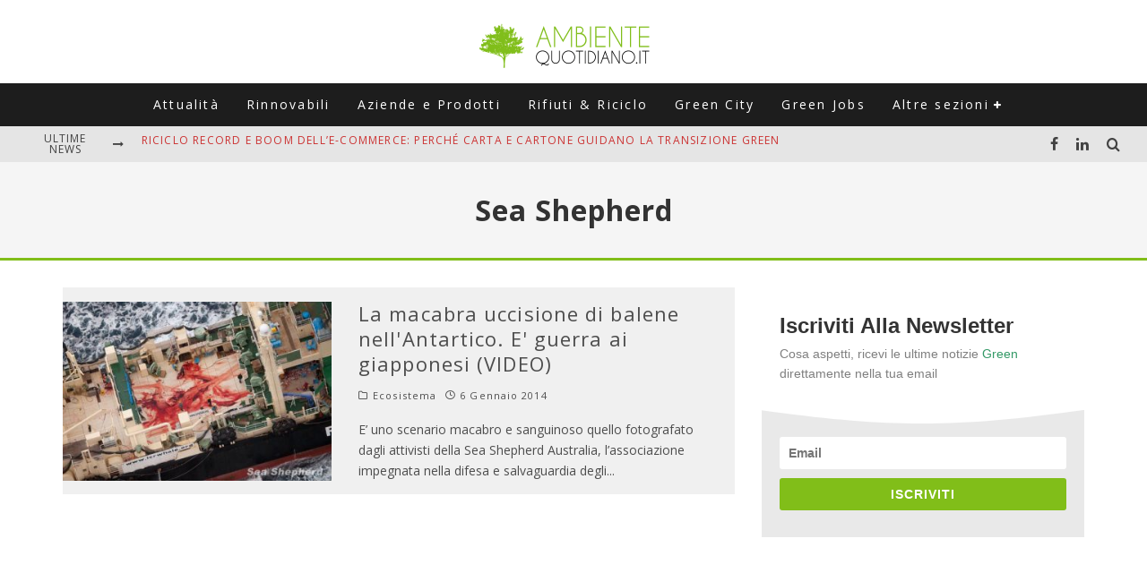

--- FILE ---
content_type: text/html; charset=UTF-8
request_url: https://www.ambientequotidiano.it/tag/sea-shepherd/
body_size: 16881
content:
<!DOCTYPE html>
<html lang="it-IT">
<head>
	<meta charset="UTF-8">
			<meta name="viewport" content="width=device-width, height=device-height, initial-scale=1.0, minimum-scale=1.0">
	
	<link rel="profile" href="http://gmpg.org/xfn/11">
	<script>var et_site_url='https://www.ambientequotidiano.it';var et_post_id='0';function et_core_page_resource_fallback(a,b){"undefined"===typeof b&&(b=a.sheet.cssRules&&0===a.sheet.cssRules.length);b&&(a.onerror=null,a.onload=null,a.href?a.href=et_site_url+"/?et_core_page_resource="+a.id+et_post_id:a.src&&(a.src=et_site_url+"/?et_core_page_resource="+a.id+et_post_id))}
</script><meta name='robots' content='index, follow, max-image-preview:large, max-snippet:-1, max-video-preview:-1' />

	<!-- This site is optimized with the Yoast SEO plugin v26.7 - https://yoast.com/wordpress/plugins/seo/ -->
	<title>Sea Shepherd Archivi - Ambiente Quotidiano</title>
	<link rel="canonical" href="https://www.ambientequotidiano.it/tag/sea-shepherd/" />
	<meta property="og:locale" content="it_IT" />
	<meta property="og:type" content="article" />
	<meta property="og:title" content="Sea Shepherd Archivi - Ambiente Quotidiano" />
	<meta property="og:url" content="https://www.ambientequotidiano.it/tag/sea-shepherd/" />
	<meta property="og:site_name" content="Ambiente Quotidiano" />
	<meta property="og:image" content="https://www.ambientequotidiano.it/wp-content/uploads/2016/05/banner_aq-1.png" />
	<meta property="og:image:width" content="820" />
	<meta property="og:image:height" content="312" />
	<meta property="og:image:type" content="image/png" />
	<meta name="twitter:card" content="summary_large_image" />
	<meta name="twitter:site" content="@ambienteq" />
	<script type="application/ld+json" class="yoast-schema-graph">{"@context":"https://schema.org","@graph":[{"@type":"CollectionPage","@id":"https://www.ambientequotidiano.it/tag/sea-shepherd/","url":"https://www.ambientequotidiano.it/tag/sea-shepherd/","name":"Sea Shepherd Archivi - Ambiente Quotidiano","isPartOf":{"@id":"https://www.ambientequotidiano.it/#website"},"primaryImageOfPage":{"@id":"https://www.ambientequotidiano.it/tag/sea-shepherd/#primaryimage"},"image":{"@id":"https://www.ambientequotidiano.it/tag/sea-shepherd/#primaryimage"},"thumbnailUrl":"https://www.ambientequotidiano.it/wp-content/uploads/2014/01/balene-uccisione.jpg","breadcrumb":{"@id":"https://www.ambientequotidiano.it/tag/sea-shepherd/#breadcrumb"},"inLanguage":"it-IT"},{"@type":"ImageObject","inLanguage":"it-IT","@id":"https://www.ambientequotidiano.it/tag/sea-shepherd/#primaryimage","url":"https://www.ambientequotidiano.it/wp-content/uploads/2014/01/balene-uccisione.jpg","contentUrl":"https://www.ambientequotidiano.it/wp-content/uploads/2014/01/balene-uccisione.jpg","width":600,"height":401},{"@type":"BreadcrumbList","@id":"https://www.ambientequotidiano.it/tag/sea-shepherd/#breadcrumb","itemListElement":[{"@type":"ListItem","position":1,"name":"Home","item":"https://www.ambientequotidiano.it/"},{"@type":"ListItem","position":2,"name":"Sea Shepherd"}]},{"@type":"WebSite","@id":"https://www.ambientequotidiano.it/#website","url":"https://www.ambientequotidiano.it/","name":"Ambiente Quotidiano","description":"Il portale di informazione su Green Economy, Energie Rinnovabili e Sviluppo Sostenibile","publisher":{"@id":"https://www.ambientequotidiano.it/#organization"},"potentialAction":[{"@type":"SearchAction","target":{"@type":"EntryPoint","urlTemplate":"https://www.ambientequotidiano.it/?s={search_term_string}"},"query-input":{"@type":"PropertyValueSpecification","valueRequired":true,"valueName":"search_term_string"}}],"inLanguage":"it-IT"},{"@type":"Organization","@id":"https://www.ambientequotidiano.it/#organization","name":"Ambiente Quotidiano","url":"https://www.ambientequotidiano.it/","logo":{"@type":"ImageObject","inLanguage":"it-IT","@id":"https://www.ambientequotidiano.it/#/schema/logo/image/","url":"https://www.ambientequotidiano.it/wp-content/uploads/2020/05/cropped-logo_ambiente_quotidiano.png","contentUrl":"https://www.ambientequotidiano.it/wp-content/uploads/2020/05/cropped-logo_ambiente_quotidiano.png","width":400,"height":110,"caption":"Ambiente Quotidiano"},"image":{"@id":"https://www.ambientequotidiano.it/#/schema/logo/image/"},"sameAs":["https://www.facebook.com/AmbienteQuotidiano/","https://x.com/ambienteq","https://www.linkedin.com/company/ambientequotidiano-it","https://www.youtube.com/channel/UCIPyIuhjJwaF0C4R0qeatQw"]}]}</script>
	<!-- / Yoast SEO plugin. -->


<link rel='dns-prefetch' href='//fonts.googleapis.com' />
<link rel='dns-prefetch' href='//www.googletagmanager.com' />
<link rel='dns-prefetch' href='//pagead2.googlesyndication.com' />
<style id='wp-img-auto-sizes-contain-inline-css' type='text/css'>
img:is([sizes=auto i],[sizes^="auto," i]){contain-intrinsic-size:3000px 1500px}
/*# sourceURL=wp-img-auto-sizes-contain-inline-css */
</style>
<style id='wp-block-library-inline-css' type='text/css'>
:root{--wp-block-synced-color:#7a00df;--wp-block-synced-color--rgb:122,0,223;--wp-bound-block-color:var(--wp-block-synced-color);--wp-editor-canvas-background:#ddd;--wp-admin-theme-color:#007cba;--wp-admin-theme-color--rgb:0,124,186;--wp-admin-theme-color-darker-10:#006ba1;--wp-admin-theme-color-darker-10--rgb:0,107,160.5;--wp-admin-theme-color-darker-20:#005a87;--wp-admin-theme-color-darker-20--rgb:0,90,135;--wp-admin-border-width-focus:2px}@media (min-resolution:192dpi){:root{--wp-admin-border-width-focus:1.5px}}.wp-element-button{cursor:pointer}:root .has-very-light-gray-background-color{background-color:#eee}:root .has-very-dark-gray-background-color{background-color:#313131}:root .has-very-light-gray-color{color:#eee}:root .has-very-dark-gray-color{color:#313131}:root .has-vivid-green-cyan-to-vivid-cyan-blue-gradient-background{background:linear-gradient(135deg,#00d084,#0693e3)}:root .has-purple-crush-gradient-background{background:linear-gradient(135deg,#34e2e4,#4721fb 50%,#ab1dfe)}:root .has-hazy-dawn-gradient-background{background:linear-gradient(135deg,#faaca8,#dad0ec)}:root .has-subdued-olive-gradient-background{background:linear-gradient(135deg,#fafae1,#67a671)}:root .has-atomic-cream-gradient-background{background:linear-gradient(135deg,#fdd79a,#004a59)}:root .has-nightshade-gradient-background{background:linear-gradient(135deg,#330968,#31cdcf)}:root .has-midnight-gradient-background{background:linear-gradient(135deg,#020381,#2874fc)}:root{--wp--preset--font-size--normal:16px;--wp--preset--font-size--huge:42px}.has-regular-font-size{font-size:1em}.has-larger-font-size{font-size:2.625em}.has-normal-font-size{font-size:var(--wp--preset--font-size--normal)}.has-huge-font-size{font-size:var(--wp--preset--font-size--huge)}.has-text-align-center{text-align:center}.has-text-align-left{text-align:left}.has-text-align-right{text-align:right}.has-fit-text{white-space:nowrap!important}#end-resizable-editor-section{display:none}.aligncenter{clear:both}.items-justified-left{justify-content:flex-start}.items-justified-center{justify-content:center}.items-justified-right{justify-content:flex-end}.items-justified-space-between{justify-content:space-between}.screen-reader-text{border:0;clip-path:inset(50%);height:1px;margin:-1px;overflow:hidden;padding:0;position:absolute;width:1px;word-wrap:normal!important}.screen-reader-text:focus{background-color:#ddd;clip-path:none;color:#444;display:block;font-size:1em;height:auto;left:5px;line-height:normal;padding:15px 23px 14px;text-decoration:none;top:5px;width:auto;z-index:100000}html :where(.has-border-color){border-style:solid}html :where([style*=border-top-color]){border-top-style:solid}html :where([style*=border-right-color]){border-right-style:solid}html :where([style*=border-bottom-color]){border-bottom-style:solid}html :where([style*=border-left-color]){border-left-style:solid}html :where([style*=border-width]){border-style:solid}html :where([style*=border-top-width]){border-top-style:solid}html :where([style*=border-right-width]){border-right-style:solid}html :where([style*=border-bottom-width]){border-bottom-style:solid}html :where([style*=border-left-width]){border-left-style:solid}html :where(img[class*=wp-image-]){height:auto;max-width:100%}:where(figure){margin:0 0 1em}html :where(.is-position-sticky){--wp-admin--admin-bar--position-offset:var(--wp-admin--admin-bar--height,0px)}@media screen and (max-width:600px){html :where(.is-position-sticky){--wp-admin--admin-bar--position-offset:0px}}

/*# sourceURL=wp-block-library-inline-css */
</style><style id='global-styles-inline-css' type='text/css'>
:root{--wp--preset--aspect-ratio--square: 1;--wp--preset--aspect-ratio--4-3: 4/3;--wp--preset--aspect-ratio--3-4: 3/4;--wp--preset--aspect-ratio--3-2: 3/2;--wp--preset--aspect-ratio--2-3: 2/3;--wp--preset--aspect-ratio--16-9: 16/9;--wp--preset--aspect-ratio--9-16: 9/16;--wp--preset--color--black: #000000;--wp--preset--color--cyan-bluish-gray: #abb8c3;--wp--preset--color--white: #ffffff;--wp--preset--color--pale-pink: #f78da7;--wp--preset--color--vivid-red: #cf2e2e;--wp--preset--color--luminous-vivid-orange: #ff6900;--wp--preset--color--luminous-vivid-amber: #fcb900;--wp--preset--color--light-green-cyan: #7bdcb5;--wp--preset--color--vivid-green-cyan: #00d084;--wp--preset--color--pale-cyan-blue: #8ed1fc;--wp--preset--color--vivid-cyan-blue: #0693e3;--wp--preset--color--vivid-purple: #9b51e0;--wp--preset--gradient--vivid-cyan-blue-to-vivid-purple: linear-gradient(135deg,rgb(6,147,227) 0%,rgb(155,81,224) 100%);--wp--preset--gradient--light-green-cyan-to-vivid-green-cyan: linear-gradient(135deg,rgb(122,220,180) 0%,rgb(0,208,130) 100%);--wp--preset--gradient--luminous-vivid-amber-to-luminous-vivid-orange: linear-gradient(135deg,rgb(252,185,0) 0%,rgb(255,105,0) 100%);--wp--preset--gradient--luminous-vivid-orange-to-vivid-red: linear-gradient(135deg,rgb(255,105,0) 0%,rgb(207,46,46) 100%);--wp--preset--gradient--very-light-gray-to-cyan-bluish-gray: linear-gradient(135deg,rgb(238,238,238) 0%,rgb(169,184,195) 100%);--wp--preset--gradient--cool-to-warm-spectrum: linear-gradient(135deg,rgb(74,234,220) 0%,rgb(151,120,209) 20%,rgb(207,42,186) 40%,rgb(238,44,130) 60%,rgb(251,105,98) 80%,rgb(254,248,76) 100%);--wp--preset--gradient--blush-light-purple: linear-gradient(135deg,rgb(255,206,236) 0%,rgb(152,150,240) 100%);--wp--preset--gradient--blush-bordeaux: linear-gradient(135deg,rgb(254,205,165) 0%,rgb(254,45,45) 50%,rgb(107,0,62) 100%);--wp--preset--gradient--luminous-dusk: linear-gradient(135deg,rgb(255,203,112) 0%,rgb(199,81,192) 50%,rgb(65,88,208) 100%);--wp--preset--gradient--pale-ocean: linear-gradient(135deg,rgb(255,245,203) 0%,rgb(182,227,212) 50%,rgb(51,167,181) 100%);--wp--preset--gradient--electric-grass: linear-gradient(135deg,rgb(202,248,128) 0%,rgb(113,206,126) 100%);--wp--preset--gradient--midnight: linear-gradient(135deg,rgb(2,3,129) 0%,rgb(40,116,252) 100%);--wp--preset--font-size--small: 13px;--wp--preset--font-size--medium: 20px;--wp--preset--font-size--large: 36px;--wp--preset--font-size--x-large: 42px;--wp--preset--spacing--20: 0.44rem;--wp--preset--spacing--30: 0.67rem;--wp--preset--spacing--40: 1rem;--wp--preset--spacing--50: 1.5rem;--wp--preset--spacing--60: 2.25rem;--wp--preset--spacing--70: 3.38rem;--wp--preset--spacing--80: 5.06rem;--wp--preset--shadow--natural: 6px 6px 9px rgba(0, 0, 0, 0.2);--wp--preset--shadow--deep: 12px 12px 50px rgba(0, 0, 0, 0.4);--wp--preset--shadow--sharp: 6px 6px 0px rgba(0, 0, 0, 0.2);--wp--preset--shadow--outlined: 6px 6px 0px -3px rgb(255, 255, 255), 6px 6px rgb(0, 0, 0);--wp--preset--shadow--crisp: 6px 6px 0px rgb(0, 0, 0);}:where(.is-layout-flex){gap: 0.5em;}:where(.is-layout-grid){gap: 0.5em;}body .is-layout-flex{display: flex;}.is-layout-flex{flex-wrap: wrap;align-items: center;}.is-layout-flex > :is(*, div){margin: 0;}body .is-layout-grid{display: grid;}.is-layout-grid > :is(*, div){margin: 0;}:where(.wp-block-columns.is-layout-flex){gap: 2em;}:where(.wp-block-columns.is-layout-grid){gap: 2em;}:where(.wp-block-post-template.is-layout-flex){gap: 1.25em;}:where(.wp-block-post-template.is-layout-grid){gap: 1.25em;}.has-black-color{color: var(--wp--preset--color--black) !important;}.has-cyan-bluish-gray-color{color: var(--wp--preset--color--cyan-bluish-gray) !important;}.has-white-color{color: var(--wp--preset--color--white) !important;}.has-pale-pink-color{color: var(--wp--preset--color--pale-pink) !important;}.has-vivid-red-color{color: var(--wp--preset--color--vivid-red) !important;}.has-luminous-vivid-orange-color{color: var(--wp--preset--color--luminous-vivid-orange) !important;}.has-luminous-vivid-amber-color{color: var(--wp--preset--color--luminous-vivid-amber) !important;}.has-light-green-cyan-color{color: var(--wp--preset--color--light-green-cyan) !important;}.has-vivid-green-cyan-color{color: var(--wp--preset--color--vivid-green-cyan) !important;}.has-pale-cyan-blue-color{color: var(--wp--preset--color--pale-cyan-blue) !important;}.has-vivid-cyan-blue-color{color: var(--wp--preset--color--vivid-cyan-blue) !important;}.has-vivid-purple-color{color: var(--wp--preset--color--vivid-purple) !important;}.has-black-background-color{background-color: var(--wp--preset--color--black) !important;}.has-cyan-bluish-gray-background-color{background-color: var(--wp--preset--color--cyan-bluish-gray) !important;}.has-white-background-color{background-color: var(--wp--preset--color--white) !important;}.has-pale-pink-background-color{background-color: var(--wp--preset--color--pale-pink) !important;}.has-vivid-red-background-color{background-color: var(--wp--preset--color--vivid-red) !important;}.has-luminous-vivid-orange-background-color{background-color: var(--wp--preset--color--luminous-vivid-orange) !important;}.has-luminous-vivid-amber-background-color{background-color: var(--wp--preset--color--luminous-vivid-amber) !important;}.has-light-green-cyan-background-color{background-color: var(--wp--preset--color--light-green-cyan) !important;}.has-vivid-green-cyan-background-color{background-color: var(--wp--preset--color--vivid-green-cyan) !important;}.has-pale-cyan-blue-background-color{background-color: var(--wp--preset--color--pale-cyan-blue) !important;}.has-vivid-cyan-blue-background-color{background-color: var(--wp--preset--color--vivid-cyan-blue) !important;}.has-vivid-purple-background-color{background-color: var(--wp--preset--color--vivid-purple) !important;}.has-black-border-color{border-color: var(--wp--preset--color--black) !important;}.has-cyan-bluish-gray-border-color{border-color: var(--wp--preset--color--cyan-bluish-gray) !important;}.has-white-border-color{border-color: var(--wp--preset--color--white) !important;}.has-pale-pink-border-color{border-color: var(--wp--preset--color--pale-pink) !important;}.has-vivid-red-border-color{border-color: var(--wp--preset--color--vivid-red) !important;}.has-luminous-vivid-orange-border-color{border-color: var(--wp--preset--color--luminous-vivid-orange) !important;}.has-luminous-vivid-amber-border-color{border-color: var(--wp--preset--color--luminous-vivid-amber) !important;}.has-light-green-cyan-border-color{border-color: var(--wp--preset--color--light-green-cyan) !important;}.has-vivid-green-cyan-border-color{border-color: var(--wp--preset--color--vivid-green-cyan) !important;}.has-pale-cyan-blue-border-color{border-color: var(--wp--preset--color--pale-cyan-blue) !important;}.has-vivid-cyan-blue-border-color{border-color: var(--wp--preset--color--vivid-cyan-blue) !important;}.has-vivid-purple-border-color{border-color: var(--wp--preset--color--vivid-purple) !important;}.has-vivid-cyan-blue-to-vivid-purple-gradient-background{background: var(--wp--preset--gradient--vivid-cyan-blue-to-vivid-purple) !important;}.has-light-green-cyan-to-vivid-green-cyan-gradient-background{background: var(--wp--preset--gradient--light-green-cyan-to-vivid-green-cyan) !important;}.has-luminous-vivid-amber-to-luminous-vivid-orange-gradient-background{background: var(--wp--preset--gradient--luminous-vivid-amber-to-luminous-vivid-orange) !important;}.has-luminous-vivid-orange-to-vivid-red-gradient-background{background: var(--wp--preset--gradient--luminous-vivid-orange-to-vivid-red) !important;}.has-very-light-gray-to-cyan-bluish-gray-gradient-background{background: var(--wp--preset--gradient--very-light-gray-to-cyan-bluish-gray) !important;}.has-cool-to-warm-spectrum-gradient-background{background: var(--wp--preset--gradient--cool-to-warm-spectrum) !important;}.has-blush-light-purple-gradient-background{background: var(--wp--preset--gradient--blush-light-purple) !important;}.has-blush-bordeaux-gradient-background{background: var(--wp--preset--gradient--blush-bordeaux) !important;}.has-luminous-dusk-gradient-background{background: var(--wp--preset--gradient--luminous-dusk) !important;}.has-pale-ocean-gradient-background{background: var(--wp--preset--gradient--pale-ocean) !important;}.has-electric-grass-gradient-background{background: var(--wp--preset--gradient--electric-grass) !important;}.has-midnight-gradient-background{background: var(--wp--preset--gradient--midnight) !important;}.has-small-font-size{font-size: var(--wp--preset--font-size--small) !important;}.has-medium-font-size{font-size: var(--wp--preset--font-size--medium) !important;}.has-large-font-size{font-size: var(--wp--preset--font-size--large) !important;}.has-x-large-font-size{font-size: var(--wp--preset--font-size--x-large) !important;}
/*# sourceURL=global-styles-inline-css */
</style>

<style id='classic-theme-styles-inline-css' type='text/css'>
/*! This file is auto-generated */
.wp-block-button__link{color:#fff;background-color:#32373c;border-radius:9999px;box-shadow:none;text-decoration:none;padding:calc(.667em + 2px) calc(1.333em + 2px);font-size:1.125em}.wp-block-file__button{background:#32373c;color:#fff;text-decoration:none}
/*# sourceURL=/wp-includes/css/classic-themes.min.css */
</style>
<link rel='stylesheet' id='valenti-style-css' href='https://www.ambientequotidiano.it/wp-content/themes/valenti/assets/css/style.min.css?ver=5.6.3.9' type='text/css' media='all' />
<style id='valenti-style-inline-css' type='text/css'>
.secondary-menu-wrap .cb-breaking-news ul li a { color:#cc3333; }body{ color:#808080}.entry-content h1, .entry-content h2, .entry-content h3, .entry-content h4, .entry-content h5, .entry-content h6{ color:#333333}.link-color-wrap a, .block-wrap-code .block a{ color:}.link-color-wrap a:hover, .block-wrap-code .block a:hover{ color:#cc3333}body{font-family:'Open Sans',sans-serif;font-size:14px;font-weight:400;line-height:1.666;text-transform:none;}.excerpt{font-family:'Open Sans',sans-serif;font-size:14px;font-weight:400;line-height:1.666;text-transform:none;}.preview-thumbnail .title, .preview-review .title{font-family:'Open Sans',sans-serif;font-size:14px;font-weight:700;line-height:1.3;text-transform:none;}.byline{font-family:'Open Sans',sans-serif;font-size:11px;font-weight:400;letter-spacing:0.1em;line-height:1.3;text-transform:none;}.hero-meta .byline{font-family:'Open Sans',sans-serif;font-size:11px;font-weight:400;letter-spacing:0.05em;line-height:1.3;text-transform:none;}.tipi-button{font-family:'Open Sans',sans-serif;font-size:14px;font-weight:700;letter-spacing:0.1em;text-transform:none;}.secondary-menu-wrap, .secondary-menu-wrap .sub-menu a:not(.tipi-button){font-family:'Open Sans',sans-serif;font-size:14px;font-weight:700;letter-spacing:0.1em;line-height:1;text-transform:none;}.footer-menu{font-family:'Open Sans',sans-serif;font-size:12px;font-weight:400;line-height:1;text-transform:none;}.site-footer .textwidget{font-family:'Open Sans',sans-serif;font-size:14px;font-weight:400;line-height:1.666;text-transform:none;}.copyright{font-family:'Open Sans',sans-serif;font-size:12px;font-weight:400;line-height:1;text-transform:none;}.preview-slider.title-s .title{font-family:'Open Sans',sans-serif;font-size:14px;font-weight:700;letter-spacing:0.04em;line-height:1.4;text-transform:none;}.preview-slider.title-m .title{font-family:'Open Sans',sans-serif;font-size:14px;font-weight:700;letter-spacing:0.04em;line-height:1.4;text-transform:none;}.preview-slider.title-l .title{font-family:'Open Sans',sans-serif;font-size:14px;font-weight:700;letter-spacing:0.04em;line-height:1.4;text-transform:none;}.preview-slider.title-xl .title{font-family:'Open Sans',sans-serif;font-size:14px;font-weight:700;letter-spacing:0.04em;line-height:1.4;text-transform:none;}.preview-grid.title-xs .title{font-family:'Open Sans',sans-serif;font-size:14px;font-weight:700;letter-spacing:0.04em;line-height:1.4;text-transform:none;}.preview-grid.title-s .title{font-family:'Open Sans',sans-serif;font-size:14px;font-weight:700;letter-spacing:0.04em;line-height:1.4;text-transform:none;}.preview-grid.title-m .title{font-family:'Open Sans',sans-serif;font-size:14px;font-weight:700;letter-spacing:0.04em;line-height:1.4;text-transform:none;}.preview-grid.title-l .title{font-family:'Open Sans',sans-serif;font-size:14px;font-weight:700;letter-spacing:0.04em;line-height:1.4;text-transform:none;}.preview-classic .title{font-family:'Open Sans',sans-serif;font-size:14px;font-weight:400;letter-spacing:0.05em;line-height:1.3;text-transform:none;}.preview-2 .title{font-family:'Open Sans',sans-serif;font-size:14px;font-weight:400;letter-spacing:0.05em;line-height:1.3;text-transform:none;}.entry-content blockquote, .entry-content blockquote p{font-family:'Open Sans',sans-serif;font-size:14px;font-weight:400;line-height:1.6;text-transform:none;}.hero-wrap .caption, .gallery-block__wrap .caption, figcaption{font-family:'Open Sans',sans-serif;font-size:10px;font-weight:400;line-height:1.2;text-transform:none;}.main-navigation .horizontal-menu > li > a{font-family:'Open Sans',sans-serif;font-size:14px;font-weight:400;letter-spacing:0.16em;line-height:1;text-transform:none;}.sub-menu a:not(.tipi-button){font-family:'Open Sans',sans-serif;font-size:14px;font-weight:400;letter-spacing:0.13em;line-height:1.6;text-transform:none;}.hero-meta.tipi-s-typo .title{font-family:'Open Sans',sans-serif;font-size:18px;font-weight:700;line-height:1.3;text-transform:none;}.hero-meta.tipi-m-typo .title{font-family:'Open Sans',sans-serif;font-size:18px;font-weight:700;line-height:1.3;text-transform:none;}.hero-meta.tipi-l-typo .title{font-family:'Open Sans',sans-serif;font-size:18px;font-weight:700;line-height:1.3;text-transform:none;}.entry-content h2{font-family:'Open Sans',sans-serif;font-size:18px;font-weight:700;line-height:1.3;text-transform:none;}.entry-content h3{font-family:'Open Sans',sans-serif;font-size:14px;font-weight:700;line-height:1.3;text-transform:none;}.entry-content h4{font-family:'Open Sans',sans-serif;font-size:14px;font-weight:700;line-height:1.3;text-transform:none;}.entry-content h5{font-family:'Open Sans',sans-serif;font-size:14px;font-weight:400;line-height:1.3;text-transform:none;}.widget-title{font-family:'Open Sans',sans-serif;font-size:14px;font-weight:700;letter-spacing:0.1em;line-height:1.3;text-transform:none;}.block-title-wrap .title{font-family:'Open Sans',sans-serif;font-size:16px;font-weight:700;letter-spacing:0.16em;line-height:1.8;text-transform:none;}.block-subtitle{font-family:'Open Sans',sans-serif;font-size:15px;font-weight:700;letter-spacing:0.1em;line-height:1.3;text-transform:none;}.preview-classic { padding-bottom: 30px; }.block-wrap-classic .block ~ .block { padding-top: 30px; }.preview-thumbnail { padding-bottom: 20px; }.valenti-widget .preview-thumbnail { padding-bottom: 15px; }.block-title-inner{ border-bottom:3px solid #161616;}.split-1:not(.preview-thumbnail) .mask {
		-webkit-flex: 0 0 40%;
		-ms-flex: 0 0 40%;
		flex: 0 0 40%;
		width: 40%;
	}.footer-lower {
		padding-top: 30px;
		padding-bottom: 30px;
	}.footer-widget-wrap {
		padding-top: 45px;
		padding-bottom: 45px;
	}.main-menu > li > a {
		padding-top: 17px;
		padding-bottom: 17px;
	}.main-navigation .main-nav-wrap > .menu-icons a{padding-left:10px;}.main-navigation .main-nav-wrap > .menu-icons a{padding-right:10px;}.main-navigation .main-nav-wrap > .menu-icons {margin-right:-10px;}.main-navigation .main-nav-wrap .menu-icons > li > a {font-size:15px;}.secondary-menu-wrap .menu-icons a{padding-left:10px;}.secondary-menu-wrap .menu-icons a{padding-right:10px;}.secondary-menu-wrap .menu-icons {margin-right:-10px;}.secondary-menu-wrap .menu-icons > li > a {font-size:16px;}.accent--color, .bbp-submit-wrapper button, .bbp-submit-wrapper button:visited, .buddypress .cb-cat-header .title a, .woocommerce .star-rating:before, .woocommerce-page .star-rating:before, .woocommerce .star-rating span, .woocommerce-page .star-rating span, .woocommerce .stars a {
		color:#81be19;
	}.bbp-submit-wrapper button, #buddypress button:hover, #buddypress a.button:hover, #buddypress a.button:focus, #buddypress input[type=submit]:hover, #buddypress input[type=button]:hover, #buddypress input[type=reset]:hover, #buddypress ul.button-nav li a:hover, #buddypress ul.button-nav li.current a, #buddypress div.generic-button a:hover, #buddypress .comment-reply-link:hover, #buddypress .activity-list li.load-more:hover, #buddypress #groups-list .generic-button a:hover {
		border-color: #81be19;
	}.sidebar-widget .widget-title, .cb-cat-header, .site-footer .footer-widget-area .widget-title span, #wp-calendar caption, #buddypress #members-list .cb-member-list-box .item .item-title, #buddypress div.item-list-tabs ul li.selected, #buddypress div.item-list-tabs ul li.current, #buddypress .item-list-tabs ul li:hover, .woocommerce div.product .woocommerce-tabs ul.tabs li.active,
	.author-page-box {
		border-bottom-color: #81be19 ;
	}.cb-highlight, #buddypress button:hover, #buddypress a.button:hover, #buddypress a.button:focus, #buddypress input[type=submit]:hover, #buddypress input[type=button]:hover, #buddypress input[type=reset]:hover, #buddypress ul.button-nav li a:hover, #buddypress ul.button-nav li.current a, #buddypress div.generic-button a:hover, #buddypress .comment-reply-link:hover, #buddypress .activity-list li.load-more:hover, #buddypress #groups-list .generic-button a:hover {
		background-color: #81be19;
	}.font-b { font-family: 'Open Sans',sans-serif; }h1, h2, h3, h4, h5, h6, .font-h, #bbp-user-navigation, .product_meta, .price, .woocommerce-review-link, .cart_item, .cart-collaterals .cart_totals th { font-family: 'Open Sans',sans-serif }.site-mob-header:not(.site-mob-header-11) .header-padding .logo-main-wrap, .site-mob-header:not(.site-mob-header-11) .header-padding .icons-wrap a, .site-mob-header-11 .header-padding {
		padding-top: 15px;
		padding-bottom: 15px;
	}.site-header .header-padding {
		padding-top: 10px;
		padding-bottom: 15px;
	}.site-footer .bg-area{background-color: #1c1d1e;}.site-footer .background{background-position: center center;}.site-footer,.site-footer a{color: #e5e5e5;}.footer-widget-area{background-color: #272727;}.footer-widget-area{background-position: center center;}.footer-widget-area,.footer-widget-area a{color: #e5e5e5;}.grid-spacing { border-top-width: 3px; }.preview-slider.tile-overlay--1:after, .preview-slider.tile-overlay--2 .meta:after { opacity: 0.25; }.preview-grid.tile-overlay--1:after, .preview-grid.tile-overlay--2 .meta:after { opacity: 0.2; }.main-navigation-border { border-bottom-color: #161616; }@media only screen and (min-width: 481px) {.slider-spacing { margin-right: 3px;}.block-wrap-slider .slider { padding-top: 3px;}.grid-spacing { border-right-width: 3px; }.block-wrap-grid:not(.block-wrap-81) .block { width: calc( 100% + 3px ); }}@media only screen and (min-width: 768px) {.grid-spacing { border-right-width: 3px; }.block-wrap-55 .slide { margin-right: 3px!important; }.block-wrap-grid:not(.block-wrap-81) .block { width: calc( 100% + 3px ); }.preview-slider.tile-overlay--1:hover:after, .preview-slider.tile-overlay--2.tile-overlay--gradient:hover:after, .preview-slider.tile-overlay--2:hover .meta:after { opacity: 0.75 ; }.preview-grid.tile-overlay--1:hover:after, .preview-grid.tile-overlay--2.tile-overlay--gradient:hover:after, .preview-grid.tile-overlay--2:hover .meta:after { opacity: 0.3 ; }}@media only screen and (min-width: 1020px) {body{font-size:16px;}.hero-meta .byline{font-size:14px;}.tipi-button{font-size:12px;}.secondary-menu-wrap, .secondary-menu-wrap .sub-menu a:not(.tipi-button){font-size:12px;}.site-footer .textwidget{font-size:16px;}.preview-slider.title-s .title{font-size:16px;}.preview-slider.title-m .title{font-size:20px;}.preview-slider.title-l .title{font-size:30px;}.preview-slider.title-xl .title{font-size:40px;}.preview-grid.title-xs .title{font-size:16px;}.preview-grid.title-s .title{font-size:20px;}.preview-grid.title-m .title{font-size:32px;}.preview-grid.title-l .title{font-size:38px;}.preview-classic .title{font-size:22px;}.preview-2 .title{font-size:26px;}.entry-content blockquote, .entry-content blockquote p{font-size:16px;}.hero-meta.tipi-s-typo .title{font-size:24px;}.hero-meta.tipi-m-typo .title{font-size:40px;}.hero-meta.tipi-l-typo .title{font-size:50px;}.entry-content h2{font-size:20px;}.entry-content h3{font-size:18px;}.entry-content h4{font-size:16px;}.entry-content h5{font-size:16px;}.widget-title{font-size:20px;}.block-title-wrap .title{font-size:22px;}}@media only screen and (min-width: 1200px) {.site {}}
/*# sourceURL=valenti-style-inline-css */
</style>
<link rel='stylesheet' id='valenti-child-style-css' href='https://www.ambientequotidiano.it/wp-content/themes/valenti-child/style.css?ver=6.9' type='text/css' media='all' />
<link crossorigin="anonymous" rel='stylesheet' id='valenti-fonts-css' href='https://fonts.googleapis.com/css?family=Open+Sans%3A400%2C700%7COpen+Sans%3A400%2C700&#038;subset=greek%2Cgreek-ext&#038;display=swap' type='text/css' media='all' />
<link rel='stylesheet' id='swipebox-css' href='https://www.ambientequotidiano.it/wp-content/themes/valenti/assets/css/swipebox.min.css?ver=1.4.4.1' type='text/css' media='all' />
<script type="text/javascript" src="https://www.ambientequotidiano.it/wp-includes/js/jquery/jquery.min.js?ver=3.7.1" id="jquery-core-js"></script>
<script type="text/javascript" src="https://www.ambientequotidiano.it/wp-includes/js/jquery/jquery-migrate.min.js?ver=3.4.1" id="jquery-migrate-js"></script>
<meta name="generator" content="Site Kit by Google 1.170.0" /><link rel="preload" href="https://www.ambientequotidiano.it/wp-content/plugins/bloom/core/admin/fonts/modules.ttf" as="font" crossorigin="anonymous"><link rel="preload" type="font/woff2" as="font" href="https://www.ambientequotidiano.it/wp-content/themes/valenti/assets/css/valenti/valenti.woff2?o9cfvj" crossorigin><link rel="dns-prefetch" href="//fonts.googleapis.com"><link rel="preconnect" href="https://fonts.gstatic.com/" crossorigin>
<!-- Meta tag Google AdSense aggiunti da Site Kit -->
<meta name="google-adsense-platform-account" content="ca-host-pub-2644536267352236">
<meta name="google-adsense-platform-domain" content="sitekit.withgoogle.com">
<!-- Fine dei meta tag Google AdSense aggiunti da Site Kit -->
<link rel="amphtml" href="https://www.ambientequotidiano.it/tag/sea-shepherd/?amp">
<!-- Snippet Google AdSense aggiunto da Site Kit -->
<script type="text/javascript" async="async" src="https://pagead2.googlesyndication.com/pagead/js/adsbygoogle.js?client=ca-pub-3227598052791583&amp;host=ca-host-pub-2644536267352236" crossorigin="anonymous"></script>

<!-- Termina lo snippet Google AdSense aggiunto da Site Kit -->
<link rel="icon" href="https://www.ambientequotidiano.it/wp-content/uploads/2020/05/cropped-ambientequotidiano-32x32.jpg" sizes="32x32" />
<link rel="icon" href="https://www.ambientequotidiano.it/wp-content/uploads/2020/05/cropped-ambientequotidiano-192x192.jpg" sizes="192x192" />
<link rel="apple-touch-icon" href="https://www.ambientequotidiano.it/wp-content/uploads/2020/05/cropped-ambientequotidiano-180x180.jpg" />
<meta name="msapplication-TileImage" content="https://www.ambientequotidiano.it/wp-content/uploads/2020/05/cropped-ambientequotidiano-270x270.jpg" />
	<!-- Global site tag (gtag.js) - Google Analytics -->
<script async src="https://www.googletagmanager.com/gtag/js?id=UA-29111035-1"></script>
<script>
  window.dataLayer = window.dataLayer || [];
  function gtag(){dataLayer.push(arguments);}
  gtag('js', new Date());

  gtag('config', 'UA-29111035-1');
</script>

<!-- Global site tag (gtag.js) - Google Analytics -->
<script async src="https://www.googletagmanager.com/gtag/js?id=G-G66PVN1GW9"></script>
<script>
  window.dataLayer = window.dataLayer || [];
  function gtag(){dataLayer.push(arguments);}
  gtag('js', new Date());

  gtag('config', 'G-G66PVN1GW9');
</script>

<script async src="//pagead2.googlesyndication.com/pagead/js/adsbygoogle.js"></script>
<script>
  (adsbygoogle = window.adsbygoogle || []).push({
    google_ad_client: "ca-pub-3227598052791583",
    enable_page_level_ads: true
  });
</script>
<!-- TradeDoubler site verification 2882124 -->

<!-- Facebook Pixel Code -->
<script>
  !function(f,b,e,v,n,t,s)
  {if(f.fbq)return;n=f.fbq=function(){n.callMethod?
  n.callMethod.apply(n,arguments):n.queue.push(arguments)};
  if(!f._fbq)f._fbq=n;n.push=n;n.loaded=!0;n.version='2.0';
  n.queue=[];t=b.createElement(e);t.async=!0;
  t.src=v;s=b.getElementsByTagName(e)[0];
  s.parentNode.insertBefore(t,s)}(window, document,'script',
  'https://connect.facebook.net/en_US/fbevents.js');
  fbq('init', '734198914019351');
  fbq('track', 'PageView');
</script>
<noscript><img height="1" width="1" src="https://www.facebook.com/tr?id=734198914019351&ev=PageView&noscript=1" /></noscript>
<!-- End Facebook Pixel Code -->

<style id='valenti-mm-style-inline-css' type='text/css'>
.main-menu .mm-color.menu-item-18149 .block-title-wrap.block-title-border-2 .title, .main-menu .mm-color.menu-item-18149 .mm-51 .menu-wrap > .sub-menu > li > a
		{ border-color: #81be19!important; }
			.main-menu-bar-color-1 .main-menu .mm-color.menu-item-18149.active > a,
			.main-menu-bar-color-1.mm-ani-0 .main-menu .mm-color.menu-item-18149:hover > a,
			.main-menu-bar-color-1 .main-menu .current-menu-item.menu-item-18149 > a,
			.main-menu-bar-color-1 .main-menu .current-post-ancestor.menu-item-18149 > a,
			.main-menu-bar-color-1 .main-menu .current-menu-ancestor.menu-item-18149 > a
			{ background: #81be19; }.main-navigation .mm-color.menu-item-18149.mm-sb-left .sub-menu { background: #81be19;}
.main-menu .mm-color.menu-item-18137 .block-title-wrap.block-title-border-2 .title, .main-menu .mm-color.menu-item-18137 .mm-51 .menu-wrap > .sub-menu > li > a
		{ border-color: #81be19!important; }
			.main-menu-bar-color-1 .main-menu .mm-color.menu-item-18137.active > a,
			.main-menu-bar-color-1.mm-ani-0 .main-menu .mm-color.menu-item-18137:hover > a,
			.main-menu-bar-color-1 .main-menu .current-menu-item.menu-item-18137 > a,
			.main-menu-bar-color-1 .main-menu .current-post-ancestor.menu-item-18137 > a,
			.main-menu-bar-color-1 .main-menu .current-menu-ancestor.menu-item-18137 > a
			{ background: #81be19; }.main-navigation .mm-color.menu-item-18137.mm-sb-left .sub-menu { background: #81be19;}
.main-menu .mm-color.menu-item-18136 .block-title-wrap.block-title-border-2 .title, .main-menu .mm-color.menu-item-18136 .mm-51 .menu-wrap > .sub-menu > li > a
		{ border-color: #81be19!important; }
			.main-menu-bar-color-1 .main-menu .mm-color.menu-item-18136.active > a,
			.main-menu-bar-color-1.mm-ani-0 .main-menu .mm-color.menu-item-18136:hover > a,
			.main-menu-bar-color-1 .main-menu .current-menu-item.menu-item-18136 > a,
			.main-menu-bar-color-1 .main-menu .current-post-ancestor.menu-item-18136 > a,
			.main-menu-bar-color-1 .main-menu .current-menu-ancestor.menu-item-18136 > a
			{ background: #81be19; }.main-navigation .mm-color.menu-item-18136.mm-sb-left .sub-menu { background: #81be19;}
.main-menu .mm-color.menu-item-18139 .block-title-wrap.block-title-border-2 .title, .main-menu .mm-color.menu-item-18139 .mm-51 .menu-wrap > .sub-menu > li > a
		{ border-color: #81be19!important; }
			.main-menu-bar-color-1 .main-menu .mm-color.menu-item-18139.active > a,
			.main-menu-bar-color-1.mm-ani-0 .main-menu .mm-color.menu-item-18139:hover > a,
			.main-menu-bar-color-1 .main-menu .current-menu-item.menu-item-18139 > a,
			.main-menu-bar-color-1 .main-menu .current-post-ancestor.menu-item-18139 > a,
			.main-menu-bar-color-1 .main-menu .current-menu-ancestor.menu-item-18139 > a
			{ background: #81be19; }.main-navigation .mm-color.menu-item-18139.mm-sb-left .sub-menu { background: #81be19;}
.main-menu .mm-color.menu-item-18138 .block-title-wrap.block-title-border-2 .title, .main-menu .mm-color.menu-item-18138 .mm-51 .menu-wrap > .sub-menu > li > a
		{ border-color: #81be19!important; }
			.main-menu-bar-color-1 .main-menu .mm-color.menu-item-18138.active > a,
			.main-menu-bar-color-1.mm-ani-0 .main-menu .mm-color.menu-item-18138:hover > a,
			.main-menu-bar-color-1 .main-menu .current-menu-item.menu-item-18138 > a,
			.main-menu-bar-color-1 .main-menu .current-post-ancestor.menu-item-18138 > a,
			.main-menu-bar-color-1 .main-menu .current-menu-ancestor.menu-item-18138 > a
			{ background: #81be19; }.main-navigation .mm-color.menu-item-18138.mm-sb-left .sub-menu { background: #81be19;}
.main-menu .mm-color.menu-item-18141 .block-title-wrap.block-title-border-2 .title, .main-menu .mm-color.menu-item-18141 .mm-51 .menu-wrap > .sub-menu > li > a
		{ border-color: #81be19!important; }
			.main-menu-bar-color-1 .main-menu .mm-color.menu-item-18141.active > a,
			.main-menu-bar-color-1.mm-ani-0 .main-menu .mm-color.menu-item-18141:hover > a,
			.main-menu-bar-color-1 .main-menu .current-menu-item.menu-item-18141 > a,
			.main-menu-bar-color-1 .main-menu .current-post-ancestor.menu-item-18141 > a,
			.main-menu-bar-color-1 .main-menu .current-menu-ancestor.menu-item-18141 > a
			{ background: #81be19; }.main-navigation .mm-color.menu-item-18141.mm-sb-left .sub-menu { background: #81be19;}
.main-menu .mm-color.menu-item-18142 .block-title-wrap.block-title-border-2 .title, .main-menu .mm-color.menu-item-18142 .mm-51 .menu-wrap > .sub-menu > li > a
		{ border-color: #81be19!important; }
			.main-menu-bar-color-1 .main-menu .mm-color.menu-item-18142.active > a,
			.main-menu-bar-color-1.mm-ani-0 .main-menu .mm-color.menu-item-18142:hover > a,
			.main-menu-bar-color-1 .main-menu .current-menu-item.menu-item-18142 > a,
			.main-menu-bar-color-1 .main-menu .current-post-ancestor.menu-item-18142 > a,
			.main-menu-bar-color-1 .main-menu .current-menu-ancestor.menu-item-18142 > a
			{ background: #81be19; }.main-navigation .mm-color.menu-item-18142.mm-sb-left .sub-menu { background: #81be19;}
/*# sourceURL=valenti-mm-style-inline-css */
</style>
<link rel='stylesheet' id='et_bloom-css-css' href='https://www.ambientequotidiano.it/wp-content/plugins/bloom/css/style.css?ver=1.3.12' type='text/css' media='all' />
</head>
<body class="archive tag tag-sea-shepherd tag-1344 wp-custom-logo wp-theme-valenti wp-child-theme-valenti-child et_bloom body-mob-header-1 site-mob-menu-a-4 site-mob-menu-1 header--style-3 mm-ani-3 modal-skin-2">
			<div id="cb-outer-container" class="site">
		<header id="mobhead" class="site-header-block site-mob-header tipi-l-0 site-mob-header-1 site-skin-1 site-img-1"><div class="bg-area header-padding tipi-row side-spacing tipi-vertical-c">
	<ul class="menu-left icons-wrap tipi-vertical-c">
		<li class="valenti-icon vertical-c"><a href="#" class="mob-tr-open" data-target="slide-menu"><i class="valenti-i-menu" aria-hidden="true"></i></a></li>	</ul>
	<div class="logo-main-wrap logo-mob-wrap">
		<div class="logo logo-mobile"><a href="https://www.ambientequotidiano.it" data-pin-nopin="true"><img src="https://www.ambientequotidiano.it/logo_ambiente_quotidiano.png" srcset="https://www.ambientequotidiano.it/logo_ambiente_quotidiano.png 2x" alt="Ambiente Quotidiano"></a></div>	</div>
	<ul class="menu-right icons-wrap tipi-vertical-c">
		<li class="valenti-icon cb-icon-search cb-menu-icon vertical-c"><a href="#" data-title="Cerca" class="tipi-tip tipi-tip-b vertical-c modal-tr" data-type="search"><i class="valenti-i-search" aria-hidden="true"></i></a></li>			</ul>
	<div class="background"></div></div>
</header><!-- .site-mob-header --><div id="mob-line" class="tipi-m-0"></div>		<div id="cb-container" class="site-inner container clearfix">
		<header id="masthead" class="site-header-block site-header clearfix site-header-3 header-skin-1 site-img-1 mm-skin-2 main-menu-skin-1 main-menu-width-2 main-menu-bar-color-2 logo-only-when-stuck main-menu-c"><div class="bg-area">
			<div class="logo-main-wrap tipi-flex-lcr header-padding tipi-vertical-c tipi-flex-eq-height logo-main-wrap-center side-spacing">
			<div class="logo-main-wrap header-padding tipi-all-c"><div class="logo logo-main"><a href="https://www.ambientequotidiano.it" data-pin-nopin="true"><img src="https://www.ambientequotidiano.it/logo_ambiente_quotidiano.png" srcset="https://www.ambientequotidiano.it/logo_ambiente_quotidiano.png 2x" alt="Ambiente Quotidiano"></a></div></div>					</div>
		<div class="background"></div></div>
</header><!-- .site-header --><nav id="cb-nav-bar" class="main-navigation cb-nav-bar-wrap nav-bar tipi-m-0-down clearfix mm-ani-3 mm-skin-2 main-menu-bar-color-1 logo-always-vis main-menu-c">	<div class="site-skin-2 menu-bg-area">
		<div id="main-menu-wrap" class="main-menu-wrap cb-nav-bar-wrap clearfix font-h main-nav-wrap vertical-c ">
			<div class="logo-menu-wrap logo-menu-wrap-placeholder"></div>			<ul id="menu-main-menu" class="main-menu nav cb-main main-nav main-nav clearfix tipi-flex horizontal-menu">
				<li id="menu-item-18149" class="menu-item menu-item-type-taxonomy menu-item-object-category dropper standard-drop mm-color menu-item-18149"><a href="https://www.ambientequotidiano.it/category/attualita/" data-ppp="3" data-tid="1"  data-term="category">Attualità</a></li>
<li id="menu-item-18137" class="menu-item menu-item-type-taxonomy menu-item-object-category dropper standard-drop mm-color menu-item-18137"><a href="https://www.ambientequotidiano.it/category/energie_rinnovabili/" data-ppp="3" data-tid="18"  data-term="category">Rinnovabili</a></li>
<li id="menu-item-18136" class="menu-item menu-item-type-taxonomy menu-item-object-category dropper standard-drop mm-color menu-item-18136"><a href="https://www.ambientequotidiano.it/category/aziende-e-prodotti/" data-ppp="3" data-tid="32"  data-term="category">Aziende e Prodotti</a></li>
<li id="menu-item-18139" class="menu-item menu-item-type-taxonomy menu-item-object-category dropper standard-drop mm-color menu-item-18139"><a href="https://www.ambientequotidiano.it/category/rifiuti-riciclo/" data-ppp="3" data-tid="40"  data-term="category">Rifiuti &#038; Riciclo</a></li>
<li id="menu-item-18138" class="menu-item menu-item-type-taxonomy menu-item-object-category dropper standard-drop mm-color menu-item-18138"><a href="https://www.ambientequotidiano.it/category/green-city/" data-ppp="3" data-tid="23"  data-term="category">Green City</a></li>
<li id="menu-item-18141" class="menu-item menu-item-type-taxonomy menu-item-object-category dropper standard-drop mm-color menu-item-18141"><a href="https://www.ambientequotidiano.it/category/green-job/" data-ppp="3" data-tid="76"  data-term="category">Green Jobs</a></li>
<li id="menu-item-18142" class="menu-item menu-item-type-custom menu-item-object-custom menu-item-has-children dropper standard-drop mm-color menu-item-18142"><a href="#">Altre sezioni</a><div class="menu mm-1" data-mm="1"><div class="menu-wrap menu-wrap-minus-10">
<ul class="sub-menu">
	<li id="menu-item-18140" class="menu-item menu-item-type-taxonomy menu-item-object-category dropper standard-drop mm-color menu-item-18140"><a href="https://www.ambientequotidiano.it/category/event-e-cultura/" class="block-more block-mm-init block-changer block-mm-changer" data-title="Eventi &amp; Cultura" data-url="https://www.ambientequotidiano.it/category/event-e-cultura/" data-count="387" data-tid="11"  data-term="category">Eventi &#038; Cultura</a></li>
	<li id="menu-item-18143" class="menu-item menu-item-type-taxonomy menu-item-object-category dropper standard-drop mm-color menu-item-18143"><a href="https://www.ambientequotidiano.it/category/ecosistema/" class="block-more block-mm-init block-changer block-mm-changer" data-title="Ecosistema" data-url="https://www.ambientequotidiano.it/category/ecosistema/" data-count="434" data-tid="13"  data-term="category">Ecosistema</a></li>
	<li id="menu-item-18144" class="menu-item menu-item-type-taxonomy menu-item-object-category dropper standard-drop mm-color menu-item-18144"><a href="https://www.ambientequotidiano.it/category/mobilita/" class="block-more block-mm-init block-changer block-mm-changer" data-title="Mobilità" data-url="https://www.ambientequotidiano.it/category/mobilita/" data-count="162" data-tid="30"  data-term="category">Mobilità</a></li>
	<li id="menu-item-18146" class="menu-item menu-item-type-taxonomy menu-item-object-category dropper standard-drop mm-color menu-item-18146"><a href="https://www.ambientequotidiano.it/category/curiosita/" class="block-more block-mm-init block-changer block-mm-changer" data-title="Curiosità" data-url="https://www.ambientequotidiano.it/category/curiosita/" data-count="189" data-tid="121"  data-term="category">Curiosità</a></li>
	<li id="menu-item-18145" class="menu-item menu-item-type-taxonomy menu-item-object-category dropper standard-drop mm-color menu-item-18145"><a href="https://www.ambientequotidiano.it/category/benessere/" class="block-more block-mm-init block-changer block-mm-changer" data-title="Benessere" data-url="https://www.ambientequotidiano.it/category/benessere/" data-count="90" data-tid="1449"  data-term="category">Benessere</a></li>
	<li id="menu-item-19194" class="menu-item menu-item-type-taxonomy menu-item-object-category dropper drop-it mm-color menu-item-19194"><a href="https://www.ambientequotidiano.it/category/salute/" class="block-more block-mm-init block-changer block-mm-changer" data-title="Salute" data-url="https://www.ambientequotidiano.it/category/salute/" data-count="8" data-tid="2442"  data-term="category">Salute</a></li>
	<li id="menu-item-18147" class="menu-item menu-item-type-taxonomy menu-item-object-category dropper standard-drop mm-color menu-item-18147"><a href="https://www.ambientequotidiano.it/category/diritto-ambientale/" class="block-more block-mm-init block-changer block-mm-changer" data-title="Diritto Ambientale" data-url="https://www.ambientequotidiano.it/category/diritto-ambientale/" data-count="17" data-tid="1382"  data-term="category">Diritto Ambientale</a></li>
	<li id="menu-item-18148" class="menu-item menu-item-type-taxonomy menu-item-object-category dropper standard-drop mm-color menu-item-18148"><a href="https://www.ambientequotidiano.it/category/normativa-e-finanziamenti/" class="block-more block-mm-init block-changer block-mm-changer" data-title="Normativa &amp; Finanziamenti" data-url="https://www.ambientequotidiano.it/category/normativa-e-finanziamenti/" data-count="169" data-tid="7"  data-term="category">Normativa &#038; Finanziamenti</a></li>
</ul></div></div>
</li>
			</ul>
			<ul class="menu-icons horizontal-menu tipi-flex-eq-height">
							</ul>
		</div>
	</div>
</nav>
<div id="cb-top-menu" class="secondary-menu-wrap tipi-m-0-down clearfix cb-dark-menu">		<div class="menu-bg-area">
			<div class="cb-top-menu-wrap tipi-flex side-spacing">
				<div class="cb-breaking-news font-h tipi-vertical-c"><span>Ultime News <i class="valenti-i-long-arrow-right"></i></span><ul id="cb-ticker"><li><a href="https://www.ambientequotidiano.it/2026/01/16/carta-cartone-transizione-ecologica-italia/" title="Riciclo record e boom dell’e-commerce: perché carta e cartone guidano la transizione green">Riciclo record e boom dell’e-commerce: perché carta e cartone guidano la transizione green</a></li><li><a href="https://www.ambientequotidiano.it/2026/01/16/copernicus-allarme-clima-2025-ispra/" title="Copernicus lancia l&#039;allarme clima: il 2025 tra gli anni più caldi, serve un cambio di passo">Copernicus lancia l'allarme clima: il 2025 tra gli anni più caldi, serve un cambio di passo</a></li><li><a href="https://www.ambientequotidiano.it/2026/01/10/termoarredi-ecologi-di-maarmo/" title="I termoarredi ecologi di MAARMO sul tetto d’Europa grazie alla nominations per per finale dei Green Product Awards 2026 di Berlino">I termoarredi ecologi di MAARMO sul tetto d’Europa grazie alla nominations per per finale dei Green Product Awards 2026 di Berlino</a></li><li><a href="https://www.ambientequotidiano.it/2026/01/10/coldiretti-accordo-von-der-leyen/" title="COLDIRETTI, ACCORDO NON CI SODDISFA E NON CI FIDIAMO DI VON DER LEYEN ">COLDIRETTI, ACCORDO NON CI SODDISFA E NON CI FIDIAMO DI VON DER LEYEN </a></li><li><a href="https://www.ambientequotidiano.it/2026/01/10/supermercati-discount-piu-amati-altroconsumo/" title="Altroconsumo: torna la classifica annuale sui supermercati, discount e insegne locali più amati dai consumatori italiani">Altroconsumo: torna la classifica annuale sui supermercati, discount e insegne locali più amati dai consumatori italiani</a></li></ul></div>				<ul class="menu-icons tipi-flex-eq-height"><li class="valenti-icon vertical-c icon-wrap icon-wrap-facebook"><a href="http://www.facebook.com/AmbienteQuotidiano" class="tipi-vertical-c tipi-tip tipi-tip-b" data-title="Facebook" rel="noopener nofollow"><i class="valenti-i-facebook" aria-hidden="true"></i></a></li><li class="valenti-icon vertical-c icon-wrap icon-wrap-linkedin"><a href="http://www.linkedin.com/in/ambientequotidiano" class="tipi-vertical-c tipi-tip tipi-tip-b" data-title="Linkedin" rel="noopener nofollow"><i class="valenti-i-linkedin" aria-hidden="true"></i></a></li><li class="valenti-icon cb-icon-search cb-menu-icon vertical-c"><a href="#" data-title="Cerca" class="tipi-tip tipi-tip-b vertical-c modal-tr" data-type="search"><i class="valenti-i-search" aria-hidden="true"></i></a></li></ul>			</div>
		</div>
	</div>
	<div class="block-title-wrap archive-block-title cb-section-header archive-block-title-color-2"><div class="block-title-inner side-spacing" style="border-bottom-color:#81be19"><div class="block-title"><h1 class="title">Sea Shepherd</h1></div></div></div><div id="cb-content" class="site-content clearfix wrap side-spacing content-bg sb--right">
	<div class="tipi-cols clearfix">
		<div id="main" class="cb-main main tipi-col tipi-xs-12 clearfix site-main main-block-wrap tipi-m-8">
			<div id="block-wrap-49734" class="block-wrap block-wrap-bs-1 block-to-see block-wrap-classic clearfix block-css-49734 side-spacing--boxed block-is-archive block-archive-skin-11" data-id="49734"><div class="block-inner-style"><div class="block-inner-box contents"><div class="block">		<article class="preview-classic split ani-base article-ani article-ani-0 split-1 split-design-1 tipi-xs-12 preview-1 post-8655 post type-post status-publish format-standard has-post-thumbnail hentry category-ecosistema tag-animali tag-balene tag-protezione-animali tag-sea-shepherd">
			<div class="preview-mini-wrap clearfix tipi-flex preview--with-bg">
				<div class="cb-mask mask" style="background:#81be19">			<a href="https://www.ambientequotidiano.it/2014/01/06/uccisione-balene-giapponesi-sea-shepherd/" class="mask-img">
				<img width="360" height="240" src="data:image/svg+xml,%3Csvg%20xmlns=&#039;http://www.w3.org/2000/svg&#039;%20viewBox=&#039;0%200%20360%20240&#039;%3E%3C/svg%3E" class="attachment-valenti-360-240 size-valenti-360-240 valenti-lazy-load-base valenti-lazy-load  wp-post-image" alt="" decoding="async" fetchpriority="high" data-lazy-src="https://www.ambientequotidiano.it/wp-content/uploads/2014/01/balene-uccisione.jpg" data-lazy-srcset="https://www.ambientequotidiano.it/wp-content/uploads/2014/01/balene-uccisione.jpg 600w, https://www.ambientequotidiano.it/wp-content/uploads/2014/01/balene-uccisione-300x200.jpg 300w, https://www.ambientequotidiano.it/wp-content/uploads/2014/01/balene-uccisione-360x240.jpg 360w" data-lazy-sizes="(max-width: 360px) 100vw, 360px" />			</a>
		</div>
							<div class="cb-meta cb-article-meta meta">
					<div class="title-wrap"><h2 class="title"><a href="https://www.ambientequotidiano.it/2014/01/06/uccisione-balene-giapponesi-sea-shepherd/">La macabra uccisione di balene nell&#039;Antartico. E&#039; guerra ai giapponesi (VIDEO)</a></h2></div><div class="cb-byline byline byline-3 byline-cats-design-1"><div class="byline-part cats"><i class="valenti-i-folder" aria-hidden="true"></i> <a href="https://www.ambientequotidiano.it/category/ecosistema/" class="cat">Ecosistema</a></div><span class="byline-part cb-date date"><i class="valenti-i-clock" aria-hidden="true"></i> <time class="entry-date published dateCreated flipboard-date" datetime="2014-01-06T23:50:01+01:00">6 Gennaio 2014</time></span></div><div class="excerpt body-color">E&#8217; uno scenario macabro e sanguinoso quello fotografato dagli attivisti della Sea Shepherd Australia, l&#8217;associazione impegnata nella difesa e salvaguardia degli<span class="cb-excerpt-dots excerpt-ellipsis">...</span></div>				</div>
							</div>
		</article>
		</div>			<div class="pagination tipi-xs-12 font-2">
						</div>
			</div></div></div>		</div>
		<div class="sidebar-wrap tipi-xs-12 tipi-m-4 tipi-col clearfix">
	<aside class="cb-sidebar sidebar">
		<div id="bloomwidget-5" class="cb-sidebar-widget sidebar-widget valenti-widget widget_bloomwidget">
				<div class='et_bloom_widget_content et_bloom_make_form_visible et_bloom_optin et_bloom_optin_3' style='display: none;'>
					<style type="text/css">.et_bloom .et_bloom_optin_3 .et_bloom_form_content button { background-color: #81be19 !important; } .et_bloom .et_bloom_optin_3 .et_bloom_form_content .et_bloom_fields i { color: #81be19 !important; } .et_bloom .et_bloom_optin_3 .et_bloom_form_content .et_bloom_custom_field_radio i:before { background: #81be19 !important; } .et_bloom .et_bloom_optin_3 .et_bloom_form_content button { background-color: #81be19 !important; } .et_bloom .et_bloom_optin_3 .et_bloom_form_container h2, .et_bloom .et_bloom_optin_3 .et_bloom_form_container h2 span, .et_bloom .et_bloom_optin_3 .et_bloom_form_container h2 strong { font-family: "Georgia", Helvetica, Arial, Lucida, sans-serif; }.et_bloom .et_bloom_optin_3 .et_bloom_form_container p, .et_bloom .et_bloom_optin_3 .et_bloom_form_container p span, .et_bloom .et_bloom_optin_3 .et_bloom_form_container p strong, .et_bloom .et_bloom_optin_3 .et_bloom_form_container form input, .et_bloom .et_bloom_optin_3 .et_bloom_form_container form button span { font-family: "Georgia", Helvetica, Arial, Lucida, sans-serif; } </style>
					<div class='et_bloom_form_container with_edge curve_edge et_bloom_rounded et_bloom_form_text_dark'>
						
			<div class="et_bloom_form_container_wrapper clearfix">
				<div class="et_bloom_header_outer">
					<div class="et_bloom_form_header et_bloom_header_text_dark">
						
						<div class="et_bloom_form_text">
						<h2>Iscriviti Alla Newsletter</h2><p>Cosa aspetti, ricevi le ultime notizie <span style="color: #339966;">Green</span> direttamente nella tua email</p>
					</div>
						
					</div>
				</div>
				<div class="et_bloom_form_content et_bloom_1_field et_bloom_bottom_stacked">
					
					<svg class="curve et_bloom_default_edge" xmlns="http://www.w3.org/2000/svg" version="1.1" width="100%" height="20" viewBox="0 0 100 100" preserveAspectRatio="none">
						<path d="M0 0 C40 100 60 100 100 0 Z"></path>
					</svg>
					<form method="post" class="clearfix">
						<div class="et_bloom_fields">
							
							<p class="et_bloom_popup_input et_bloom_subscribe_email">
								<input placeholder="Email">
							</p>
							
							<button data-optin_id="optin_3" data-service="sendinblue" data-list_id="5" data-page_id="0" data-account="newsletter@ambientequotidianoit" data-ip_address="true" class="et_bloom_submit_subscription">
								<span class="et_bloom_subscribe_loader"></span>
								<span class="et_bloom_button_text et_bloom_button_text_color_light">ISCRIVITI</span>
							</button>
						</div>
					</form>
					<div class="et_bloom_success_container">
						<span class="et_bloom_success_checkmark"></span>
					</div>
					<h2 class="et_bloom_success_message">Ti sei iscritto correttamente!</h2>
					
				</div>
			</div>
			<span class="et_bloom_close_button"></span>
					</div>
				</div></div><div id="text-10" class="cb-sidebar-widget sidebar-widget valenti-widget widget_text">			<div class="textwidget"><script async src="//pagead2.googlesyndication.com/pagead/js/adsbygoogle.js"></script>
<!-- home_prima -->
<ins class="adsbygoogle"
     style="display:block"
     data-ad-client="ca-pub-3227598052791583"
     data-ad-slot="6592542723"
     data-ad-format="auto"></ins>
<script>
(adsbygoogle = window.adsbygoogle || []).push({});
</script></div>
		</div><div id="cb-recent-posts-2" class="cb-sidebar-widget sidebar-widget valenti-widget valenti-stylish-posts"><h3 class="widget-title title">I più letti</h3><div class="valenti-stylish-posts-wrap rounded-img"><div id="block-wrap-68505" class="block-wrap block-wrap-23 block-to-see block-wrap-classic clearfix block-css-68505 side-spacing--boxed " data-id="68505"><div class="block-inner-style"><div class="block-inner-box contents"><div class="block">		<article class="preview-thumbnail split ani-base article-ani article-ani-0 split-1 split-design-1 tipi-xs-12 preview-23 post-23534 post type-post status-publish format-standard has-post-thumbnail hentry category-rifiuti-riciclo tag-carta-e-cartone tag-economia-circolare tag-imballaggi-sostenibili tag-riciclo">
			<div class="preview-mini-wrap clearfix tipi-flex">
				<div class="cb-mask mask" style="background:#81be19">			<a href="https://www.ambientequotidiano.it/2026/01/16/carta-cartone-transizione-ecologica-italia/" class="mask-img">
				<img width="150" height="150" src="data:image/svg+xml,%3Csvg%20xmlns=&#039;http://www.w3.org/2000/svg&#039;%20viewBox=&#039;0%200%20150%20150&#039;%3E%3C/svg%3E" class="attachment-thumbnail size-thumbnail valenti-lazy-load-base valenti-lazy-load  wp-post-image" alt="" decoding="async" data-lazy-src="https://www.ambientequotidiano.it/wp-content/uploads/2026/01/riciclo_cartoni-150x150.jpg" data-lazy-srcset="https://www.ambientequotidiano.it/wp-content/uploads/2026/01/riciclo_cartoni-150x150.jpg 150w, https://www.ambientequotidiano.it/wp-content/uploads/2026/01/riciclo_cartoni-125x125.jpg 125w" data-lazy-sizes="(max-width: 150px) 100vw, 150px" />			</a>
		</div>
							<div class="cb-meta cb-article-meta meta">
					<div class="title-wrap"><h2 class="title"><a href="https://www.ambientequotidiano.it/2026/01/16/carta-cartone-transizione-ecologica-italia/">Riciclo record e boom dell’e-commerce: perché carta e cartone guidano la transizione green</a></h2></div>				</div>
							</div>
		</article>
				<article class="preview-thumbnail split ani-base article-ani article-ani-0 split-1 split-design-1 tipi-xs-12 preview-23 post-23531 post type-post status-publish format-standard has-post-thumbnail hentry category-attualita tag-cambiamento-climatico tag-copernicus tag-economia-circolare tag-ispra tag-sostenibilita">
			<div class="preview-mini-wrap clearfix tipi-flex">
				<div class="cb-mask mask" style="background:#81be19">			<a href="https://www.ambientequotidiano.it/2026/01/16/copernicus-allarme-clima-2025-ispra/" class="mask-img">
				<img width="150" height="150" src="data:image/svg+xml,%3Csvg%20xmlns=&#039;http://www.w3.org/2000/svg&#039;%20viewBox=&#039;0%200%20150%20150&#039;%3E%3C/svg%3E" class="attachment-thumbnail size-thumbnail valenti-lazy-load-base valenti-lazy-load  wp-post-image" alt="" decoding="async" data-lazy-src="https://www.ambientequotidiano.it/wp-content/uploads/2026/01/Maria-Siclari_ISPRA-150x150.jpg" data-lazy-srcset="https://www.ambientequotidiano.it/wp-content/uploads/2026/01/Maria-Siclari_ISPRA-150x150.jpg 150w, https://www.ambientequotidiano.it/wp-content/uploads/2026/01/Maria-Siclari_ISPRA-125x125.jpg 125w" data-lazy-sizes="(max-width: 150px) 100vw, 150px" />			</a>
		</div>
							<div class="cb-meta cb-article-meta meta">
					<div class="title-wrap"><h2 class="title"><a href="https://www.ambientequotidiano.it/2026/01/16/copernicus-allarme-clima-2025-ispra/">Copernicus lancia l&#8217;allarme clima: il 2025 tra gli anni più caldi, serve un cambio di passo</a></h2></div>				</div>
							</div>
		</article>
				<article class="preview-thumbnail split ani-base article-ani article-ani-0 split-1 split-design-1 tipi-xs-12 preview-23 post-23527 post type-post status-publish format-standard has-post-thumbnail hentry category-aziende-e-prodotti category-event-e-cultura category-rifiuti-riciclo tag-aziende">
			<div class="preview-mini-wrap clearfix tipi-flex">
				<div class="cb-mask mask" style="background:#81be19">			<a href="https://www.ambientequotidiano.it/2026/01/10/termoarredi-ecologi-di-maarmo/" class="mask-img">
				<img width="150" height="150" src="data:image/svg+xml,%3Csvg%20xmlns=&#039;http://www.w3.org/2000/svg&#039;%20viewBox=&#039;0%200%20150%20150&#039;%3E%3C/svg%3E" class="attachment-thumbnail size-thumbnail valenti-lazy-load-base valenti-lazy-load  wp-post-image" alt="" decoding="async" data-lazy-src="https://www.ambientequotidiano.it/wp-content/uploads/2026/01/maarmo-150x150.jpg" />			</a>
		</div>
							<div class="cb-meta cb-article-meta meta">
					<div class="title-wrap"><h2 class="title"><a href="https://www.ambientequotidiano.it/2026/01/10/termoarredi-ecologi-di-maarmo/">I termoarredi ecologi di MAARMO sul tetto d’Europa grazie alla nominations per per finale dei Green Product Awards 2026 di Berlino</a></h2></div>				</div>
							</div>
		</article>
				<article class="preview-thumbnail split ani-base article-ani article-ani-0 split-1 split-design-1 tipi-xs-12 preview-23 post-23524 post type-post status-publish format-standard has-post-thumbnail hentry category-aziende-e-prodotti tag-aziende">
			<div class="preview-mini-wrap clearfix tipi-flex">
				<div class="cb-mask mask" style="background:#81be19">			<a href="https://www.ambientequotidiano.it/2026/01/10/brembo-sostenibilita-ambientale/" class="mask-img">
				<img width="150" height="150" src="data:image/svg+xml,%3Csvg%20xmlns=&#039;http://www.w3.org/2000/svg&#039;%20viewBox=&#039;0%200%20150%20150&#039;%3E%3C/svg%3E" class="attachment-thumbnail size-thumbnail valenti-lazy-load-base valenti-lazy-load  wp-post-image" alt="" decoding="async" data-lazy-src="https://www.ambientequotidiano.it/wp-content/uploads/2026/01/La-sede-di-Brembo-al-Kilometro-Rosso-Bergamo-150x150.jpg" data-lazy-srcset="https://www.ambientequotidiano.it/wp-content/uploads/2026/01/La-sede-di-Brembo-al-Kilometro-Rosso-Bergamo-150x150.jpg 150w, https://www.ambientequotidiano.it/wp-content/uploads/2026/01/La-sede-di-Brembo-al-Kilometro-Rosso-Bergamo-125x125.jpg 125w" data-lazy-sizes="(max-width: 150px) 100vw, 150px" />			</a>
		</div>
							<div class="cb-meta cb-article-meta meta">
					<div class="title-wrap"><h2 class="title"><a href="https://www.ambientequotidiano.it/2026/01/10/brembo-sostenibilita-ambientale/">BREMBO UNICA AZIENDA ITALIANA A OTTENERE LADOPPIA “A” DA CDP PER L’IMPEGNO NELLA SOSTENIBILITA&#8217; AMBIENTALE</a></h2></div>				</div>
							</div>
		</article>
				<article class="preview-thumbnail split ani-base article-ani article-ani-0 split-1 split-design-1 tipi-xs-12 preview-23 post-23522 post type-post status-publish format-standard has-post-thumbnail hentry category-attualita tag-ambiente tag-coldiretti">
			<div class="preview-mini-wrap clearfix tipi-flex">
				<div class="cb-mask mask" style="background:#81be19">			<a href="https://www.ambientequotidiano.it/2026/01/10/coldiretti-accordo-von-der-leyen/" class="mask-img">
				<img width="150" height="150" src="data:image/svg+xml,%3Csvg%20xmlns=&#039;http://www.w3.org/2000/svg&#039;%20viewBox=&#039;0%200%20150%20150&#039;%3E%3C/svg%3E" class="attachment-thumbnail size-thumbnail valenti-lazy-load-base valenti-lazy-load  wp-post-image" alt="" decoding="async" data-lazy-src="https://www.ambientequotidiano.it/wp-content/uploads/2025/06/agricoltura-150x150.jpg" data-lazy-srcset="https://www.ambientequotidiano.it/wp-content/uploads/2025/06/agricoltura-150x150.jpg 150w, https://www.ambientequotidiano.it/wp-content/uploads/2025/06/agricoltura-125x125.jpg 125w" data-lazy-sizes="(max-width: 150px) 100vw, 150px" />			</a>
		</div>
							<div class="cb-meta cb-article-meta meta">
					<div class="title-wrap"><h2 class="title"><a href="https://www.ambientequotidiano.it/2026/01/10/coldiretti-accordo-von-der-leyen/">COLDIRETTI, ACCORDO NON CI SODDISFA E NON CI FIDIAMO DI VON DER LEYEN </a></h2></div>				</div>
							</div>
		</article>
				<article class="preview-thumbnail split ani-base article-ani article-ani-0 split-1 split-design-1 tipi-xs-12 preview-23 post-23519 post type-post status-publish format-standard has-post-thumbnail hentry category-attualita tag-supermercati">
			<div class="preview-mini-wrap clearfix tipi-flex">
				<div class="cb-mask mask" style="background:#81be19">			<a href="https://www.ambientequotidiano.it/2026/01/10/supermercati-discount-piu-amati-altroconsumo/" class="mask-img">
				<img width="150" height="150" src="data:image/svg+xml,%3Csvg%20xmlns=&#039;http://www.w3.org/2000/svg&#039;%20viewBox=&#039;0%200%20150%20150&#039;%3E%3C/svg%3E" class="attachment-thumbnail size-thumbnail valenti-lazy-load-base valenti-lazy-load  wp-post-image" alt="" decoding="async" data-lazy-src="https://www.ambientequotidiano.it/wp-content/uploads/2026/01/Supermercati-800x450-1-150x150.jpg" data-lazy-srcset="https://www.ambientequotidiano.it/wp-content/uploads/2026/01/Supermercati-800x450-1-150x150.jpg 150w, https://www.ambientequotidiano.it/wp-content/uploads/2026/01/Supermercati-800x450-1-125x125.jpg 125w" data-lazy-sizes="(max-width: 150px) 100vw, 150px" />			</a>
		</div>
							<div class="cb-meta cb-article-meta meta">
					<div class="title-wrap"><h2 class="title"><a href="https://www.ambientequotidiano.it/2026/01/10/supermercati-discount-piu-amati-altroconsumo/">Altroconsumo: torna la classifica annuale sui supermercati, discount e insegne locali più amati dai consumatori italiani</a></h2></div>				</div>
							</div>
		</article>
		</div></div></div></div></div></div>	</aside>
</div>
	</div>
	</div>
<footer id="cb-footer" class="site-footer">
	<div class="bg-area">
					<div class="footer-lower cb-footer-lower clearfix site-skin-3">
				<div class="tipi-row tipi-flex flex-wrap wrap side-spacing clearfix">
					<div class="logo-copyright-block">
						<div class="cb-copyright copyright">Copyright © 2023 Ambiente Quotidiano. Tutti i diritti riservati.</div>
					</div>
											<div class="tipi-flex-right tipi-vertical-c">
													<nav id="footer-navigation" class="footer-navigation clearfix">
								<ul id="menu-main" class="footer-menu horizontal-menu"><li id="menu-item-14212" class="menu-item menu-item-type-post_type menu-item-object-page dropper standard-drop mm-color menu-item-14212"><a href="https://www.ambientequotidiano.it/chi-siamo/">Chi Siamo</a></li>
<li id="menu-item-14213" class="menu-item menu-item-type-post_type menu-item-object-page dropper standard-drop mm-color menu-item-14213"><a href="https://www.ambientequotidiano.it/collabora/">Collabora con noi</a></li>
<li id="menu-item-14215" class="menu-item menu-item-type-post_type menu-item-object-page dropper standard-drop mm-color menu-item-14215"><a href="https://www.ambientequotidiano.it/mkt-pubblicita/">MKT &amp; Pubblicità</a></li>
<li id="menu-item-14214" class="menu-item menu-item-type-post_type menu-item-object-page dropper standard-drop mm-color menu-item-14214"><a href="https://www.ambientequotidiano.it/siti-consigliati/">Partner</a></li>
<li id="menu-item-14216" class="menu-item menu-item-type-post_type menu-item-object-page dropper standard-drop mm-color menu-item-14216"><a href="https://www.ambientequotidiano.it/contatti/">Contatti</a></li>
</ul>							</nav><!-- .footer-navigation -->
																								</div>
				</div>
			</div>
		<div id="cb-widgets" class="cb-footer-wrap clearfix footer-widget-area footer-widget-area-2 footer-widgets-skin-3 site-img-1 widgets-area-bg--dark">
			<div class="footer-widget-bg-area-inner tipi-flex">
									<div class="tipi-xs-12 footer-widget-wrap footer-widget-wrap-1 clearfix">
						<div id="nav_menu-2" class="footer-widget cb-footer-widget valenti-widget widget_nav_menu"><h3 class="widget-title title"><span>Pagine Consigliate</span></h3><div class="menu-footer-container"><ul id="menu-footer" class="menu"><li id="menu-item-18152" class="menu-item menu-item-type-post_type menu-item-object-page dropper standard-drop mm-color menu-item-18152"><a href="https://www.ambientequotidiano.it/green-economy/">Green Economy</a></li>
<li id="menu-item-18150" class="menu-item menu-item-type-post_type menu-item-object-page dropper standard-drop mm-color menu-item-18150"><a href="https://www.ambientequotidiano.it/ecomondo/">Ecomondo</a></li>
<li id="menu-item-22558" class="menu-item menu-item-type-post_type menu-item-object-page dropper standard-drop mm-color menu-item-22558"><a href="https://www.ambientequotidiano.it/vinitaly/">Vinitaly</a></li>
<li id="menu-item-18153" class="menu-item menu-item-type-post_type menu-item-object-page dropper standard-drop mm-color menu-item-18153"><a href="https://www.ambientequotidiano.it/maltrattamento-animali/">Maltrattamento Animali</a></li>
<li id="menu-item-18151" class="menu-item menu-item-type-post_type menu-item-object-page dropper standard-drop mm-color menu-item-18151"><a href="https://www.ambientequotidiano.it/bioenergy-italy/">BioEnergy Italy – Fiera Cremona</a></li>
</ul></div></div>					</div>
													<div class="tipi-xs-12 footer-widget-wrap footer-widget-wrap-2 clearfix footer-widget-wrap-last">
						<div id="tag_cloud-2" class="footer-widget cb-footer-widget valenti-widget widget_tag_cloud"><h3 class="widget-title title"><span>Tag</span></h3><div class="tagcloud"><a href="https://www.ambientequotidiano.it/tag/agricoltura/" class="tag-cloud-link tag-link-628 tag-link-position-1" style="font-size: 15.396226415094pt;" aria-label="agricoltura (88 elementi)">agricoltura</a>
<a href="https://www.ambientequotidiano.it/tag/ambiente/" class="tag-cloud-link tag-link-49 tag-link-position-2" style="font-size: 19.358490566038pt;" aria-label="ambiente (125 elementi)">ambiente</a>
<a href="https://www.ambientequotidiano.it/tag/animali/" class="tag-cloud-link tag-link-737 tag-link-position-3" style="font-size: 8.5283018867925pt;" aria-label="animali (48 elementi)">animali</a>
<a href="https://www.ambientequotidiano.it/tag/coldiretti/" class="tag-cloud-link tag-link-59 tag-link-position-4" style="font-size: 14.075471698113pt;" aria-label="Coldiretti (78 elementi)">Coldiretti</a>
<a href="https://www.ambientequotidiano.it/tag/efficienza-energetica/" class="tag-cloud-link tag-link-110 tag-link-position-5" style="font-size: 16.188679245283pt;" aria-label="efficienza energetica (95 elementi)">efficienza energetica</a>
<a href="https://www.ambientequotidiano.it/tag/energia/" class="tag-cloud-link tag-link-680 tag-link-position-6" style="font-size: 10.377358490566pt;" aria-label="energia (57 elementi)">energia</a>
<a href="https://www.ambientequotidiano.it/tag/energia-solare/" class="tag-cloud-link tag-link-170 tag-link-position-7" style="font-size: 9.8490566037736pt;" aria-label="energia solare (54 elementi)">energia solare</a>
<a href="https://www.ambientequotidiano.it/tag/fotovoltaico/" class="tag-cloud-link tag-link-17 tag-link-position-8" style="font-size: 18.037735849057pt;" aria-label="fotovoltaico (111 elementi)">fotovoltaico</a>
<a href="https://www.ambientequotidiano.it/tag/green-economy/" class="tag-cloud-link tag-link-75 tag-link-position-9" style="font-size: 18.037735849057pt;" aria-label="green economy (111 elementi)">green economy</a>
<a href="https://www.ambientequotidiano.it/tag/green-jobs/" class="tag-cloud-link tag-link-77 tag-link-position-10" style="font-size: 10.377358490566pt;" aria-label="green jobs (56 elementi)">green jobs</a>
<a href="https://www.ambientequotidiano.it/tag/greenpeace/" class="tag-cloud-link tag-link-310 tag-link-position-11" style="font-size: 12.754716981132pt;" aria-label="Greenpeace (69 elementi)">Greenpeace</a>
<a href="https://www.ambientequotidiano.it/tag/inquinamento/" class="tag-cloud-link tag-link-34 tag-link-position-12" style="font-size: 15.396226415094pt;" aria-label="inquinamento (88 elementi)">inquinamento</a>
<a href="https://www.ambientequotidiano.it/tag/maltrattamento-animali/" class="tag-cloud-link tag-link-653 tag-link-position-13" style="font-size: 19.622641509434pt;" aria-label="maltrattamento animali (129 elementi)">maltrattamento animali</a>
<a href="https://www.ambientequotidiano.it/tag/mobilita-sostenibile/" class="tag-cloud-link tag-link-24 tag-link-position-14" style="font-size: 19.622641509434pt;" aria-label="mobilità sostenibile (128 elementi)">mobilità sostenibile</a>
<a href="https://www.ambientequotidiano.it/tag/riciclo/" class="tag-cloud-link tag-link-38 tag-link-position-15" style="font-size: 16.452830188679pt;" aria-label="riciclo (97 elementi)">riciclo</a>
<a href="https://www.ambientequotidiano.it/tag/rifiuti/" class="tag-cloud-link tag-link-39 tag-link-position-16" style="font-size: 22pt;" aria-label="Rifiuti (156 elementi)">Rifiuti</a>
<a href="https://www.ambientequotidiano.it/tag/rinnovabili/" class="tag-cloud-link tag-link-48 tag-link-position-17" style="font-size: 11.169811320755pt;" aria-label="rinnovabili (61 elementi)">rinnovabili</a>
<a href="https://www.ambientequotidiano.it/tag/risparmio-energetico/" class="tag-cloud-link tag-link-21 tag-link-position-18" style="font-size: 9.5849056603774pt;" aria-label="risparmio energetico (53 elementi)">risparmio energetico</a>
<a href="https://www.ambientequotidiano.it/tag/sostenibilita/" class="tag-cloud-link tag-link-535 tag-link-position-19" style="font-size: 8pt;" aria-label="sostenibilità (46 elementi)">sostenibilità</a>
<a href="https://www.ambientequotidiano.it/tag/terra-dei-fuochi/" class="tag-cloud-link tag-link-158 tag-link-position-20" style="font-size: 11.962264150943pt;" aria-label="terra dei fuochi (65 elementi)">terra dei fuochi</a></div>
</div>					</div>
																<div class="background"></div>			</div>
		</div>
						</div>
	</footer>
</div>
</div>
<div id="mob-menu-wrap" class="mob-menu-wrap mobile-navigation-dd tipi-l-0 site-skin-1 site-img-1">
	<div class="bg-area">
		<div class="content-wrap">
			<div class="content">
				<div class="logo-x-wrap tipi-flex vertical-c">
					<div class="logo logo-mobile_menu"><a href="https://www.ambientequotidiano.it" data-pin-nopin="true"><img src="https://www.ambientequotidiano.it/logo_ambiente_quotidiano.png" srcset="https://www.ambientequotidiano.it/logo_ambiente_quotidiano.png 2x" alt="Ambiente Quotidiano"></a></div>					<a href="#" class="mob-tr-close tipi-close-icon"><i class="valenti-i-x" aria-hidden="true"></i></a>
				</div>
				<nav class="mobile-navigation mobile-navigation-1"><ul id="menu-mobile" class="menu-mobile vertical-menu"><li class="menu-item menu-item-type-taxonomy menu-item-object-category dropper standard-drop mm-color menu-item-18149"><a href="https://www.ambientequotidiano.it/category/attualita/">Attualità</a></li>
<li class="menu-item menu-item-type-taxonomy menu-item-object-category dropper standard-drop mm-color menu-item-18137"><a href="https://www.ambientequotidiano.it/category/energie_rinnovabili/">Rinnovabili</a></li>
<li class="menu-item menu-item-type-taxonomy menu-item-object-category dropper standard-drop mm-color menu-item-18136"><a href="https://www.ambientequotidiano.it/category/aziende-e-prodotti/">Aziende e Prodotti</a></li>
<li class="menu-item menu-item-type-taxonomy menu-item-object-category dropper standard-drop mm-color menu-item-18139"><a href="https://www.ambientequotidiano.it/category/rifiuti-riciclo/">Rifiuti &#038; Riciclo</a></li>
<li class="menu-item menu-item-type-taxonomy menu-item-object-category dropper standard-drop mm-color menu-item-18138"><a href="https://www.ambientequotidiano.it/category/green-city/">Green City</a></li>
<li class="menu-item menu-item-type-taxonomy menu-item-object-category dropper standard-drop mm-color menu-item-18141"><a href="https://www.ambientequotidiano.it/category/green-job/">Green Jobs</a></li>
<li class="menu-item menu-item-type-custom menu-item-object-custom menu-item-has-children dropper standard-drop mm-color menu-item-18142"><a href="#">Altre sezioni</a>
<ul class="sub-menu">
	<li class="menu-item menu-item-type-taxonomy menu-item-object-category dropper standard-drop mm-color menu-item-18140"><a href="https://www.ambientequotidiano.it/category/event-e-cultura/">Eventi &#038; Cultura</a></li>
	<li class="menu-item menu-item-type-taxonomy menu-item-object-category dropper standard-drop mm-color menu-item-18143"><a href="https://www.ambientequotidiano.it/category/ecosistema/">Ecosistema</a></li>
	<li class="menu-item menu-item-type-taxonomy menu-item-object-category dropper standard-drop mm-color menu-item-18144"><a href="https://www.ambientequotidiano.it/category/mobilita/">Mobilità</a></li>
	<li class="menu-item menu-item-type-taxonomy menu-item-object-category dropper standard-drop mm-color menu-item-18146"><a href="https://www.ambientequotidiano.it/category/curiosita/">Curiosità</a></li>
	<li class="menu-item menu-item-type-taxonomy menu-item-object-category dropper standard-drop mm-color menu-item-18145"><a href="https://www.ambientequotidiano.it/category/benessere/">Benessere</a></li>
	<li class="menu-item menu-item-type-taxonomy menu-item-object-category dropper standard-drop mm-color menu-item-19194"><a href="https://www.ambientequotidiano.it/category/salute/">Salute</a></li>
	<li class="menu-item menu-item-type-taxonomy menu-item-object-category dropper standard-drop mm-color menu-item-18147"><a href="https://www.ambientequotidiano.it/category/diritto-ambientale/">Diritto Ambientale</a></li>
	<li class="menu-item menu-item-type-taxonomy menu-item-object-category dropper standard-drop mm-color menu-item-18148"><a href="https://www.ambientequotidiano.it/category/normativa-e-finanziamenti/">Normativa &#038; Finanziamenti</a></li>
</ul>
</li>
</ul></nav><!-- .mobile-navigation -->				<ul class="menu-icons horizontal-menu">
									</ul>
			</div>
		</div>
		<div class="background"></div>	</div>
</div>
<div id="modal" class="modal-wrap inactive dark-overlay">
	<span class="tipi-overlay tipi-overlay-modal"></span>
	<div class="content tipi-vertical-c wrap">
		<div class="content-search search-form-wrap content-block tipi-xs-12 tipi-m-8">
			<form method="get" class="search tipi-flex" action="https://www.ambientequotidiano.it/">
	<input type="search" class="search-field font-h" placeholder="Cerca" value="" name="s" autocomplete="off" aria-label="search form">
	<button class="tipi-i-search-thin search-submit" type="submit" value="" aria-label="search"><i class="valenti-i-search"></i></button>
</form>
			<div class="search-hints">
				<span class="search-hint">
					Type to search or hit ESC to close				</span>
			</div>
			<div class="content-found-wrap"><div class="content-found"></div><div class="button-wrap"><a class="search-all-results button-arrow-r button-arrow tipi-button" href="#"><span class="button-title">See all results</span><i class="valenti-i-chevron-right"></i></a></div></div>		</div>
		<div class="content-lwa content-block site-img-1 site-skin-2">
				</div>
		<div class="content-custom content-block">
		</div>
	</div>
	<a href="#" class="close tipi-x-wrap tipi-x-outer"><i class="valenti-i-x"></i></a>

</div>
<span id="tipi-overlay" class="tipi-overlay tipi-overlay-base tipi-overlay-dark"><a href="#" class="close tipi-x-wrap"><i class="valenti-i-x"></i></a></span>
	<script type="speculationrules">
{"prefetch":[{"source":"document","where":{"and":[{"href_matches":"/*"},{"not":{"href_matches":["/wp-*.php","/wp-admin/*","/wp-content/uploads/*","/wp-content/*","/wp-content/plugins/*","/wp-content/themes/valenti-child/*","/wp-content/themes/valenti/*","/*\\?(.+)"]}},{"not":{"selector_matches":"a[rel~=\"nofollow\"]"}},{"not":{"selector_matches":".no-prefetch, .no-prefetch a"}}]},"eagerness":"conservative"}]}
</script>
<script type="application/ld+json">{"@context": "http://schema.org",
	"@type": "WebPage",
	"name": "Ambiente Quotidiano",
	"description": "Il portale di informazione su Green Economy, Energie Rinnovabili e Sviluppo Sostenibile",
	"url": "https://www.ambientequotidiano.it/","potentialAction": {
		"@type": "SearchAction",
		"target": "https://www.ambientequotidiano.it/?s=&#123;search_term&#125;",
		"query-input": "required name=search_term"}}</script><div id="to-top-wrap" class="to-top accent--color tipi-xs-0"><a href="#" id="to-top-a"><i class="valenti-i-long-arrow-up"></i></a></div><script type="text/javascript" src="https://www.ambientequotidiano.it/wp-content/themes/valenti/assets/js/swipebox.min.js?ver=1.4.4.1" id="swipebox-js"></script>
<script type="text/javascript" src="https://www.ambientequotidiano.it/wp-content/themes/valenti/assets/js/gsap/TweenLite.min.js?ver=1.20.5" id="tween-lite-js"></script>
<script type="text/javascript" src="https://www.ambientequotidiano.it/wp-content/themes/valenti/assets/js/gsap/CSSPlugin.min.js?ver=1.20.5" id="css-plugin-js"></script>
<script type="text/javascript" src="https://www.ambientequotidiano.it/wp-content/themes/valenti/assets/js/scrollmagic.min.js?ver=2.0.5" id="scroll-magic-js"></script>
<script type="text/javascript" src="https://www.ambientequotidiano.it/wp-content/themes/valenti/assets/js/sticky-kit.min.js?ver=2.2.3" id="sticky-kit-js"></script>
<script type="text/javascript" src="https://www.ambientequotidiano.it/wp-content/themes/valenti/assets/js/flickity.pkgd.min.js?ver=2.1.2" id="flickity-js"></script>
<script type="text/javascript" src="https://www.ambientequotidiano.it/wp-content/themes/valenti/assets/js/flickity-full-screen.min.js?ver=1.1.0" id="flickity-full-screen-js"></script>
<script type="text/javascript" src="https://www.ambientequotidiano.it/wp-content/themes/valenti/assets/js/flickity-fade.min.js?ver=1.0.0" id="flickity-fade-js"></script>
<script type="text/javascript" src="https://www.ambientequotidiano.it/wp-content/themes/valenti/assets/js/menu-aim.min.js?ver=1.9.0" id="menu-aim-js"></script>
<script type="text/javascript" id="valenti-dep-js-extra">
/* <![CDATA[ */
var cbExt = {"cbLb":"on"};
//# sourceURL=valenti-dep-js-extra
/* ]]> */
</script>
<script type="text/javascript" src="https://www.ambientequotidiano.it/wp-content/themes/valenti/assets/js/jquery.ext.js?ver=5.6.3.9" id="valenti-dep-js"></script>
<script type="text/javascript" src="https://www.ambientequotidiano.it/wp-includes/js/jquery/ui/core.min.js?ver=1.13.3" id="jquery-ui-core-js"></script>
<script type="text/javascript" src="https://www.ambientequotidiano.it/wp-includes/js/jquery/ui/tabs.min.js?ver=1.13.3" id="jquery-ui-tabs-js"></script>
<script type="text/javascript" id="valenti-functions-js-extra">
/* <![CDATA[ */
var valentiJS = {"cbUrl":"https://www.ambientequotidiano.it/wp-admin/admin-ajax.php","cbPostID":"","args":{"path":"/","slider":"7000","disqus":false,"iplCached":true,"iplMob":true,"lazy":true,"lightbox":true,"pluginsUrl":"https://www.ambientequotidiano.it/wp-content/plugins","cookieDuration":90,"frontpage":false,"ipl":[]},"root":"https://www.ambientequotidiano.it/wp-json/codetipi-valenti/v1/","nonce":"9384e40a75","i18n":{"embedError":"There was a problem with your embed code. Please refer to the documentation for help.","loadMore":"Carica altri","noMore":"No More Content"},"qry":{"tag":"sea-shepherd","error":"","m":"","p":0,"post_parent":"","subpost":"","subpost_id":"","attachment":"","attachment_id":0,"name":"","pagename":"","page_id":0,"second":"","minute":"","hour":"","day":0,"monthnum":0,"year":0,"w":0,"category_name":"","cat":"","tag_id":1344,"author":"","author_name":"","feed":"","tb":"","paged":0,"meta_key":"","meta_value":"","preview":"","s":"","sentence":"","title":"","fields":"all","menu_order":"","embed":"","category__in":[],"category__not_in":[],"category__and":[],"post__in":[],"post__not_in":[],"post_name__in":[],"tag__in":[],"tag__not_in":[],"tag__and":[],"tag_slug__in":["sea-shepherd"],"tag_slug__and":[],"post_parent__in":[],"post_parent__not_in":[],"author__in":[],"author__not_in":[],"search_columns":[],"ignore_sticky_posts":false,"suppress_filters":false,"cache_results":true,"update_post_term_cache":true,"update_menu_item_cache":false,"lazy_load_term_meta":true,"update_post_meta_cache":true,"post_type":"","posts_per_page":10,"nopaging":false,"comments_per_page":"50","no_found_rows":false,"order":"DESC"}};
//# sourceURL=valenti-functions-js-extra
/* ]]> */
</script>
<script type="text/javascript" src="https://www.ambientequotidiano.it/wp-content/themes/valenti/assets/js/functions.min.js?ver=5.6.3.9" id="valenti-functions-js"></script>
<script type="text/javascript" id="valenti-functions-js-after">
/* <![CDATA[ */
	var valenti_68505 = {
		id: 68505,
		next: 2,
		prev: 0,
		target: 0,
		mnp: 0,
		p: 23,
		is110: 0,
		counter: 0,
		counter_class: "",
		post_subtitle: "",
		excerpt_off: 1,
		excerpt_length: 0,
		excerpt_full: 0,
		review_size: 5,
		img_shape: 0,
		byline_off: 1,
		fi_off: 0,
		ppp: 6,
		args: {"posts_per_page":6,"tag__in":[],"cat":"1,32,1449,121,1382,13,11,23,76,30,7,40,18,2442","orderby":"trending","trending":{"name":"styling-posts-month668505","max":6,"num":30}}	};
	
//# sourceURL=valenti-functions-js-after
/* ]]> */
</script>
<script type="text/javascript" src="https://www.ambientequotidiano.it/wp-content/plugins/bloom/core/admin/js/common.js?ver=4.9.3" id="et-core-common-js"></script>
<script type="text/javascript" src="https://www.ambientequotidiano.it/wp-content/plugins/bloom/js/jquery.uniform.min.js?ver=1.3.12" id="et_bloom-uniform-js-js"></script>
<script type="text/javascript" id="et_bloom-custom-js-js-extra">
/* <![CDATA[ */
var bloomSettings = {"ajaxurl":"https://www.ambientequotidiano.it/wp-admin/admin-ajax.php","pageurl":"","stats_nonce":"9477d4b716","subscribe_nonce":"2bfe48d807","is_user_logged_in":"not_logged"};
//# sourceURL=et_bloom-custom-js-js-extra
/* ]]> */
</script>
<script type="text/javascript" src="https://www.ambientequotidiano.it/wp-content/plugins/bloom/js/custom.js?ver=1.3.12" id="et_bloom-custom-js-js"></script>
<script type="text/javascript" src="https://www.ambientequotidiano.it/wp-content/plugins/bloom/js/idle-timer.min.js?ver=1.3.12" id="et_bloom-idle-timer-js-js"></script>
</body>
</html><!-- The End. what a ride! -->

--- FILE ---
content_type: text/html; charset=utf-8
request_url: https://www.google.com/recaptcha/api2/aframe
body_size: 267
content:
<!DOCTYPE HTML><html><head><meta http-equiv="content-type" content="text/html; charset=UTF-8"></head><body><script nonce="CRMluLPc_Qb2Bj1B_d7KdQ">/** Anti-fraud and anti-abuse applications only. See google.com/recaptcha */ try{var clients={'sodar':'https://pagead2.googlesyndication.com/pagead/sodar?'};window.addEventListener("message",function(a){try{if(a.source===window.parent){var b=JSON.parse(a.data);var c=clients[b['id']];if(c){var d=document.createElement('img');d.src=c+b['params']+'&rc='+(localStorage.getItem("rc::a")?sessionStorage.getItem("rc::b"):"");window.document.body.appendChild(d);sessionStorage.setItem("rc::e",parseInt(sessionStorage.getItem("rc::e")||0)+1);localStorage.setItem("rc::h",'1768618163576');}}}catch(b){}});window.parent.postMessage("_grecaptcha_ready", "*");}catch(b){}</script></body></html>